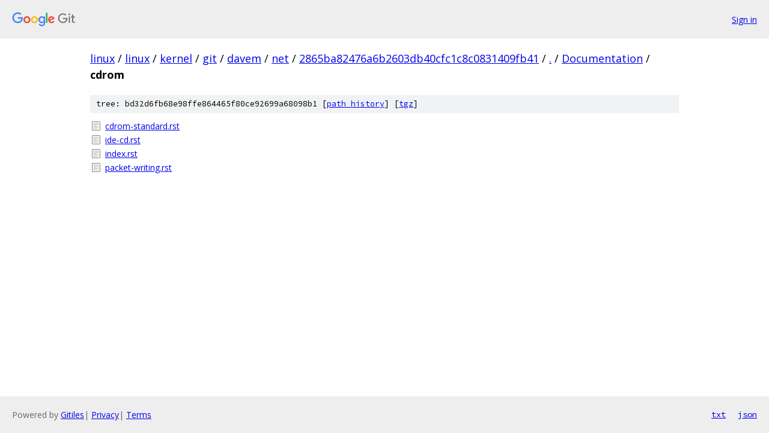

--- FILE ---
content_type: text/html; charset=utf-8
request_url: https://linux.googlesource.com/linux/kernel/git/davem/net/+/2865ba82476a6b2603db40cfc1c8c0831409fb41/Documentation/cdrom/
body_size: 794
content:
<!DOCTYPE html><html lang="en"><head><meta charset="utf-8"><meta name="viewport" content="width=device-width, initial-scale=1"><title>Documentation/cdrom - linux/kernel/git/davem/net - Git at Google</title><link rel="stylesheet" type="text/css" href="/+static/base.css"><!-- default customHeadTagPart --></head><body class="Site"><header class="Site-header"><div class="Header"><a class="Header-image" href="/"><img src="//www.gstatic.com/images/branding/lockups/2x/lockup_git_color_108x24dp.png" width="108" height="24" alt="Google Git"></a><div class="Header-menu"> <a class="Header-menuItem" href="https://accounts.google.com/AccountChooser?faa=1&amp;continue=https://linux.googlesource.com/login/linux/kernel/git/davem/net/%2B/2865ba82476a6b2603db40cfc1c8c0831409fb41/Documentation/cdrom">Sign in</a> </div></div></header><div class="Site-content"><div class="Container "><div class="Breadcrumbs"><a class="Breadcrumbs-crumb" href="/?format=HTML">linux</a> / <a class="Breadcrumbs-crumb" href="/linux/">linux</a> / <a class="Breadcrumbs-crumb" href="/linux/kernel/">kernel</a> / <a class="Breadcrumbs-crumb" href="/linux/kernel/git/">git</a> / <a class="Breadcrumbs-crumb" href="/linux/kernel/git/davem/">davem</a> / <a class="Breadcrumbs-crumb" href="/linux/kernel/git/davem/net/">net</a> / <a class="Breadcrumbs-crumb" href="/linux/kernel/git/davem/net/+/2865ba82476a6b2603db40cfc1c8c0831409fb41">2865ba82476a6b2603db40cfc1c8c0831409fb41</a> / <a class="Breadcrumbs-crumb" href="/linux/kernel/git/davem/net/+/2865ba82476a6b2603db40cfc1c8c0831409fb41/">.</a> / <a class="Breadcrumbs-crumb" href="/linux/kernel/git/davem/net/+/2865ba82476a6b2603db40cfc1c8c0831409fb41/Documentation">Documentation</a> / <span class="Breadcrumbs-crumb">cdrom</span></div><div class="TreeDetail"><div class="u-sha1 u-monospace TreeDetail-sha1">tree: bd32d6fb68e98ffe864465f80ce92699a68098b1 [<a href="/linux/kernel/git/davem/net/+log/2865ba82476a6b2603db40cfc1c8c0831409fb41/Documentation/cdrom">path history</a>] <span>[<a href="/linux/kernel/git/davem/net/+archive/2865ba82476a6b2603db40cfc1c8c0831409fb41/Documentation/cdrom.tar.gz">tgz</a>]</span></div><ol class="FileList"><li class="FileList-item FileList-item--regularFile" title="Regular file - cdrom-standard.rst"><a class="FileList-itemLink" href="/linux/kernel/git/davem/net/+/2865ba82476a6b2603db40cfc1c8c0831409fb41/Documentation/cdrom/cdrom-standard.rst">cdrom-standard.rst</a></li><li class="FileList-item FileList-item--regularFile" title="Regular file - ide-cd.rst"><a class="FileList-itemLink" href="/linux/kernel/git/davem/net/+/2865ba82476a6b2603db40cfc1c8c0831409fb41/Documentation/cdrom/ide-cd.rst">ide-cd.rst</a></li><li class="FileList-item FileList-item--regularFile" title="Regular file - index.rst"><a class="FileList-itemLink" href="/linux/kernel/git/davem/net/+/2865ba82476a6b2603db40cfc1c8c0831409fb41/Documentation/cdrom/index.rst">index.rst</a></li><li class="FileList-item FileList-item--regularFile" title="Regular file - packet-writing.rst"><a class="FileList-itemLink" href="/linux/kernel/git/davem/net/+/2865ba82476a6b2603db40cfc1c8c0831409fb41/Documentation/cdrom/packet-writing.rst">packet-writing.rst</a></li></ol></div></div> <!-- Container --></div> <!-- Site-content --><footer class="Site-footer"><div class="Footer"><span class="Footer-poweredBy">Powered by <a href="https://gerrit.googlesource.com/gitiles/">Gitiles</a>| <a href="https://policies.google.com/privacy">Privacy</a>| <a href="https://policies.google.com/terms">Terms</a></span><span class="Footer-formats"><a class="u-monospace Footer-formatsItem" href="?format=TEXT">txt</a> <a class="u-monospace Footer-formatsItem" href="?format=JSON">json</a></span></div></footer></body></html>